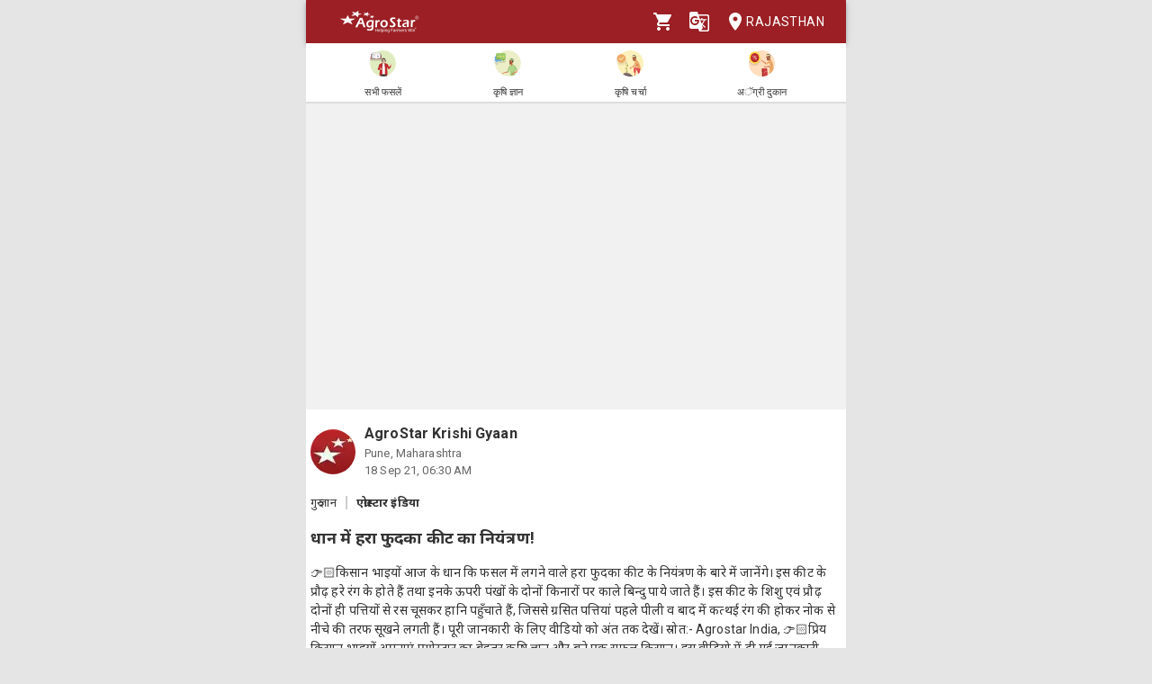

--- FILE ---
content_type: text/html; charset=utf-8
request_url: https://agrostar.in/article/%E0%A4%A7%E0%A4%BE%E0%A4%A8-%E0%A4%AE%E0%A5%87%E0%A4%82-%E0%A4%B9%E0%A4%B0%E0%A4%BE-%E0%A4%AB%E0%A5%81%E0%A4%A6%E0%A4%95%E0%A4%BE-%E0%A4%95%E0%A5%80%E0%A4%9F-%E0%A4%95%E0%A4%BE-%E0%A4%A8%E0%A4%BF%E0%A4%AF%E0%A4%82%E0%A4%A4%E0%A5%8D%E0%A4%B0%E0%A4%A3/614488aafd99f9db45e338b0?language=hi&state=rajasthan
body_size: 9101
content:

  <!DOCTYPE html>
  <html>
    <head>
      
      
      <meta charset="utf-8">
      <meta name="google" content="notranslate" /> 
      <meta name="viewport" content="initial-scale=1, width=device-width" />
      <link rel="icon" href="https://agrostar.in/favicon.ico">
      <link rel="canonical" href="https://agrostar.in/article/%E0%A4%A7%E0%A4%BE%E0%A4%A8-%E0%A4%AE%E0%A5%87%E0%A4%82-%E0%A4%B9%E0%A4%B0%E0%A4%BE-%E0%A4%AB%E0%A5%81%E0%A4%A6%E0%A4%95%E0%A4%BE-%E0%A4%95%E0%A5%80%E0%A4%9F-%E0%A4%95%E0%A4%BE-%E0%A4%A8%E0%A4%BF%E0%A4%AF%E0%A4%82%E0%A4%A4%E0%A5%8D%E0%A4%B0%E0%A4%A3/614488aafd99f9db45e338b0?language=hi&state=rajasthan">
      <link rel="icon" sizes="192x192" href="https://agrostar.in/ic_launcher_192.png">
      <link rel="icon" sizes="512x512" href="https://agrostar.in/ic_launcher_512.png">
      <link rel="apple-touch-icon" sizes="128x128" href="https://agrostar.in/ic_launcher_128.png">
      <link rel="android-touch-icon" sizes="128x128" href="https://agrostar.in/ic_launcher_128.png">
      <link rel="shortcut icon" sizes="192x192" href="https://agrostar.in/ic_launcher_192.png">
      <link rel="android-touch-icon" sizes="192x192" href="https://agrostar.in/ic_launcher_192.png">
      <link rel="manifest" href="/manifest.json"/>
      
      <title>कृषि ज्ञान - धान में हरा फुदका कीट का नियंत्रण! - एग्रोस्टार</title>
      
      
      <meta property="og:site_name" content="AgroStar" />
<meta property="og:title" content="कृषि ज्ञान - धान में हरा फुदका कीट का नियंत्रण! - एग्रोस्टार" />
<meta property="og:url" content="https://agrostar.in//article/%E0%A4%A7%E0%A4%BE%E0%A4%A8-%E0%A4%AE%E0%A5%87%E0%A4%82-%E0%A4%B9%E0%A4%B0%E0%A4%BE-%E0%A4%AB%E0%A5%81%E0%A4%A6%E0%A4%95%E0%A4%BE-%E0%A4%95%E0%A5%80%E0%A4%9F-%E0%A4%95%E0%A4%BE-%E0%A4%A8%E0%A4%BF%E0%A4%AF%E0%A4%82%E0%A4%A4%E0%A5%8D%E0%A4%B0%E0%A4%A3/614488aafd99f9db45e338b0?language=hi&state=rajasthan" />
<meta property="og:type" content="article" />
<meta property="og:description" content="👉🏻किसान भाइयों आज के धान कि फसल में लगने वाले हरा फुदका कीट के नियंत्रण के बारे में जानेंगे। इस कीट के प्रौढ़ हरे रंग के होते हैं तथा इनके ऊपरी पंखों के दोनों किनारों पर काले बिन्दु पाये जाते हैं। इस कीट के शिशु एवं प्रौढ़ दोनों ही पत्तियों से रस चूसकर हानि पहुँचाते हैं, जिससे ग्रसित पत्तियां पहले पीली व बाद में कत्थई रंग की होकर नोक से नीचे की तरफ सूखने लगती हैं। पूरी जानकारी के लिए वीडियो को अंत तक देखें। 


स्रोत:- Agrostar India,
👉🏻प्रिय किसान भाइयों अपनाएं एग्रोस्टार का बेहतर कृषि ज्ञान और बने एक सफल किसान। इस वीडियो में दी गई जानकारी उपयोगी लगी, तो इसे लाइक 👍 करें एवं अपने अन्य किसान मित्रों के साथ शेयर करें धन्यवाद!" />
      
      <link rel="stylesheet" href="https://fonts.googleapis.com/css?family=Roboto:400,700">
      <link rel="stylesheet" href="https://fonts.googleapis.com/css?family=Noto+Sans:400,700&amp;subset=devanagari">
      <style data-emotion="css-global p7dgva">html{-webkit-font-smoothing:antialiased;-moz-osx-font-smoothing:grayscale;box-sizing:border-box;-webkit-text-size-adjust:100%;}*,*::before,*::after{box-sizing:inherit;}strong,b{font-weight:700;}body{margin:0;color:rgba(0, 0, 0, 0.87);font-family:"Roboto","Helvetica","Arial",sans-serif;font-weight:400;font-size:1rem;line-height:1.5;letter-spacing:0.00938em;background-color:#fff;}@media print{body{background-color:#fff;}}body::backdrop{background-color:#fff;}html{max-width:600px;margin:0 auto;}::-webkit-scrollbar{width:0;background:transparent;}body{font-family:Roboto,Noto Sans,sans-serif;font-size:14px;color:#333;background:#E5E5E5;}a,a:visited{-webkit-text-decoration:none;text-decoration:none;color:inherit;}.clearfix{clear:both;}</style><style data-emotion="css wdvw4-MuiPaper-root-MuiAppBar-root 10ltm04-MuiToolbar-root 12eab1d-MuiTypography-root 1eshxva-MuiButtonBase-root-MuiIconButton-root 1d159sf-MuiSvgIcon-root 139wvfo-MuiButtonBase-root-MuiIconButton-root i4bv87-MuiSvgIcon-root dxo5kr-MuiButtonBase-root-MuiButton-root nur4yw-MuiGrid-root c88vqe-MuiGrid-root 61tsug-MuiTypography-root 1kkozuk rfu0qd 1wl2ivj 1f5e1yp 15poin4 ofekk4 1a9buuw ricyt4 1qxivfj wdx3ip gonlu-MuiSvgIcon-root z4lqcl 14rapnz-MuiSvgIcon-root">.css-wdvw4-MuiPaper-root-MuiAppBar-root{background-color:#fff;color:rgba(0, 0, 0, 0.87);-webkit-transition:box-shadow 300ms cubic-bezier(0.4, 0, 0.2, 1) 0ms;transition:box-shadow 300ms cubic-bezier(0.4, 0, 0.2, 1) 0ms;box-shadow:0px 2px 4px -1px rgba(0,0,0,0.2),0px 4px 5px 0px rgba(0,0,0,0.14),0px 1px 10px 0px rgba(0,0,0,0.12);display:-webkit-box;display:-webkit-flex;display:-ms-flexbox;display:flex;-webkit-flex-direction:column;-ms-flex-direction:column;flex-direction:column;width:100%;box-sizing:border-box;-webkit-flex-shrink:0;-ms-flex-negative:0;flex-shrink:0;position:fixed;z-index:1100;top:0;left:auto;right:0;background-color:rgb(155,31,36);color:#fff;z-index:1201;max-width:600px;right:auto;}@media print{.css-wdvw4-MuiPaper-root-MuiAppBar-root{position:absolute;}}.css-10ltm04-MuiToolbar-root{position:relative;display:-webkit-box;display:-webkit-flex;display:-ms-flexbox;display:flex;-webkit-align-items:center;-webkit-box-align:center;-ms-flex-align:center;align-items:center;padding-left:16px;padding-right:16px;min-height:48px;}@media (min-width:600px){.css-10ltm04-MuiToolbar-root{padding-left:24px;padding-right:24px;}}.css-12eab1d-MuiTypography-root{margin:0;font-family:"Roboto","Helvetica","Arial",sans-serif;font-weight:500;font-size:1.25rem;line-height:1.6;letter-spacing:0.0075em;-webkit-box-flex:1;-webkit-flex-grow:1;-ms-flex-positive:1;flex-grow:1;height:40px;}.css-12eab1d-MuiTypography-root img{height:30px;margin:5px 0;}.css-1eshxva-MuiButtonBase-root-MuiIconButton-root{display:-webkit-inline-box;display:-webkit-inline-flex;display:-ms-inline-flexbox;display:inline-flex;-webkit-align-items:center;-webkit-box-align:center;-ms-flex-align:center;align-items:center;-webkit-box-pack:center;-ms-flex-pack:center;-webkit-justify-content:center;justify-content:center;position:relative;box-sizing:border-box;-webkit-tap-highlight-color:transparent;background-color:transparent;outline:0;border:0;margin:0;border-radius:0;padding:0;cursor:pointer;-webkit-user-select:none;-moz-user-select:none;-ms-user-select:none;user-select:none;vertical-align:middle;-moz-appearance:none;-webkit-appearance:none;-webkit-text-decoration:none;text-decoration:none;color:inherit;text-align:center;-webkit-flex:0 0 auto;-ms-flex:0 0 auto;flex:0 0 auto;font-size:1.5rem;padding:8px;border-radius:50%;overflow:visible;color:rgba(0, 0, 0, 0.54);-webkit-transition:background-color 150ms cubic-bezier(0.4, 0, 0.2, 1) 0ms;transition:background-color 150ms cubic-bezier(0.4, 0, 0.2, 1) 0ms;color:rgb(155,31,36);}.css-1eshxva-MuiButtonBase-root-MuiIconButton-root::-moz-focus-inner{border-style:none;}.css-1eshxva-MuiButtonBase-root-MuiIconButton-root.Mui-disabled{pointer-events:none;cursor:default;}@media print{.css-1eshxva-MuiButtonBase-root-MuiIconButton-root{-webkit-print-color-adjust:exact;color-adjust:exact;}}.css-1eshxva-MuiButtonBase-root-MuiIconButton-root:hover{background-color:rgba(0, 0, 0, 0.04);}@media (hover: none){.css-1eshxva-MuiButtonBase-root-MuiIconButton-root:hover{background-color:transparent;}}.css-1eshxva-MuiButtonBase-root-MuiIconButton-root:hover{background-color:rgba(155, 31, 36, 0.04);}@media (hover: none){.css-1eshxva-MuiButtonBase-root-MuiIconButton-root:hover{background-color:transparent;}}.css-1eshxva-MuiButtonBase-root-MuiIconButton-root.Mui-disabled{background-color:transparent;color:rgba(0, 0, 0, 0.26);}.css-1d159sf-MuiSvgIcon-root{-webkit-user-select:none;-moz-user-select:none;-ms-user-select:none;user-select:none;width:1em;height:1em;display:inline-block;fill:currentColor;-webkit-flex-shrink:0;-ms-flex-negative:0;flex-shrink:0;-webkit-transition:fill 200ms cubic-bezier(0.4, 0, 0.2, 1) 0ms;transition:fill 200ms cubic-bezier(0.4, 0, 0.2, 1) 0ms;font-size:1.5rem;color:white;}.css-139wvfo-MuiButtonBase-root-MuiIconButton-root{display:-webkit-inline-box;display:-webkit-inline-flex;display:-ms-inline-flexbox;display:inline-flex;-webkit-align-items:center;-webkit-box-align:center;-ms-flex-align:center;align-items:center;-webkit-box-pack:center;-ms-flex-pack:center;-webkit-justify-content:center;justify-content:center;position:relative;box-sizing:border-box;-webkit-tap-highlight-color:transparent;background-color:transparent;outline:0;border:0;margin:0;border-radius:0;padding:0;cursor:pointer;-webkit-user-select:none;-moz-user-select:none;-ms-user-select:none;user-select:none;vertical-align:middle;-moz-appearance:none;-webkit-appearance:none;-webkit-text-decoration:none;text-decoration:none;color:inherit;text-align:center;-webkit-flex:0 0 auto;-ms-flex:0 0 auto;flex:0 0 auto;font-size:1.5rem;padding:8px;border-radius:50%;overflow:visible;color:rgba(0, 0, 0, 0.54);-webkit-transition:background-color 150ms cubic-bezier(0.4, 0, 0.2, 1) 0ms;transition:background-color 150ms cubic-bezier(0.4, 0, 0.2, 1) 0ms;color:inherit;padding:12px;font-size:1.75rem;padding:8px;}.css-139wvfo-MuiButtonBase-root-MuiIconButton-root::-moz-focus-inner{border-style:none;}.css-139wvfo-MuiButtonBase-root-MuiIconButton-root.Mui-disabled{pointer-events:none;cursor:default;}@media print{.css-139wvfo-MuiButtonBase-root-MuiIconButton-root{-webkit-print-color-adjust:exact;color-adjust:exact;}}.css-139wvfo-MuiButtonBase-root-MuiIconButton-root:hover{background-color:rgba(0, 0, 0, 0.04);}@media (hover: none){.css-139wvfo-MuiButtonBase-root-MuiIconButton-root:hover{background-color:transparent;}}.css-139wvfo-MuiButtonBase-root-MuiIconButton-root.Mui-disabled{background-color:transparent;color:rgba(0, 0, 0, 0.26);}.css-i4bv87-MuiSvgIcon-root{-webkit-user-select:none;-moz-user-select:none;-ms-user-select:none;user-select:none;width:1em;height:1em;display:inline-block;fill:currentColor;-webkit-flex-shrink:0;-ms-flex-negative:0;flex-shrink:0;-webkit-transition:fill 200ms cubic-bezier(0.4, 0, 0.2, 1) 0ms;transition:fill 200ms cubic-bezier(0.4, 0, 0.2, 1) 0ms;font-size:1.5rem;}.css-dxo5kr-MuiButtonBase-root-MuiButton-root{display:-webkit-inline-box;display:-webkit-inline-flex;display:-ms-inline-flexbox;display:inline-flex;-webkit-align-items:center;-webkit-box-align:center;-ms-flex-align:center;align-items:center;-webkit-box-pack:center;-ms-flex-pack:center;-webkit-justify-content:center;justify-content:center;position:relative;box-sizing:border-box;-webkit-tap-highlight-color:transparent;background-color:transparent;outline:0;border:0;margin:0;border-radius:0;padding:0;cursor:pointer;-webkit-user-select:none;-moz-user-select:none;-ms-user-select:none;user-select:none;vertical-align:middle;-moz-appearance:none;-webkit-appearance:none;-webkit-text-decoration:none;text-decoration:none;color:inherit;font-family:"Roboto","Helvetica","Arial",sans-serif;font-weight:500;font-size:0.875rem;line-height:1.75;letter-spacing:0.02857em;text-transform:uppercase;min-width:64px;padding:6px 8px;border-radius:4px;-webkit-transition:background-color 250ms cubic-bezier(0.4, 0, 0.2, 1) 0ms,box-shadow 250ms cubic-bezier(0.4, 0, 0.2, 1) 0ms,border-color 250ms cubic-bezier(0.4, 0, 0.2, 1) 0ms,color 250ms cubic-bezier(0.4, 0, 0.2, 1) 0ms;transition:background-color 250ms cubic-bezier(0.4, 0, 0.2, 1) 0ms,box-shadow 250ms cubic-bezier(0.4, 0, 0.2, 1) 0ms,border-color 250ms cubic-bezier(0.4, 0, 0.2, 1) 0ms,color 250ms cubic-bezier(0.4, 0, 0.2, 1) 0ms;color:inherit;border-color:currentColor;padding-right:0;}.css-dxo5kr-MuiButtonBase-root-MuiButton-root::-moz-focus-inner{border-style:none;}.css-dxo5kr-MuiButtonBase-root-MuiButton-root.Mui-disabled{pointer-events:none;cursor:default;}@media print{.css-dxo5kr-MuiButtonBase-root-MuiButton-root{-webkit-print-color-adjust:exact;color-adjust:exact;}}.css-dxo5kr-MuiButtonBase-root-MuiButton-root:hover{-webkit-text-decoration:none;text-decoration:none;background-color:rgba(0, 0, 0, 0.04);}@media (hover: none){.css-dxo5kr-MuiButtonBase-root-MuiButton-root:hover{background-color:transparent;}}.css-dxo5kr-MuiButtonBase-root-MuiButton-root.Mui-disabled{color:rgba(0, 0, 0, 0.26);}.css-nur4yw-MuiGrid-root{box-sizing:border-box;display:-webkit-box;display:-webkit-flex;display:-ms-flexbox;display:flex;-webkit-box-flex-wrap:wrap;-webkit-flex-wrap:wrap;-ms-flex-wrap:wrap;flex-wrap:wrap;width:100%;-webkit-flex-direction:row;-ms-flex-direction:row;flex-direction:row;-webkit-box-pack:space-around;-ms-flex-pack:space-around;-webkit-justify-content:space-around;justify-content:space-around;-webkit-align-items:center;-webkit-box-align:center;-ms-flex-align:center;align-items:center;position:-webkit-sticky;position:sticky;top:48px;padding:5px 15px 2px;background-color:#ffffff;border-bottom:2px solid #ddd;z-index:1201;}.css-c88vqe-MuiGrid-root{box-sizing:border-box;margin:0;-webkit-flex-direction:row;-ms-flex-direction:row;flex-direction:row;text-align:center;}.css-c88vqe-MuiGrid-root img{width:35px;height:35px;}.css-61tsug-MuiTypography-root{margin:0;font-family:"Roboto","Helvetica","Arial",sans-serif;font-weight:500;font-size:0.875rem;line-height:1.57;letter-spacing:0.00714em;font-size:11px;}.css-1kkozuk{max-width:600px;margin:0 auto;background-color:#f1f1f1;}.css-rfu0qd{position:relative;width:100%;height:56vw;max-height:340px;}.css-rfu0qd img{object-fit:cover;height:100%;width:100%;}.css-1wl2ivj{padding:15px 5px;background:#ffffff;}.css-1wl2ivj .type,.css-1wl2ivj .source{font-size:13px;margin-top:15px;}.css-1wl2ivj .type{padding-right:10px;border-right:2px solid #ccc;}.css-1wl2ivj .source{padding-left:10px;font-weight:bold;}.css-1wl2ivj .heading{font-size:18px;font-weight:bold;margin:15px 0px;}.css-1wl2ivj .synopsis,.css-1wl2ivj .description{margin-top:8px;overflow:hidden;}.css-1f5e1yp{display:-webkit-box;display:-webkit-flex;display:-ms-flexbox;display:flex;-webkit-align-items:flex-start;-webkit-box-align:flex-start;-ms-flex-align:flex-start;align-items:flex-start;-webkit-box-pack:justify;-webkit-justify-content:space-between;justify-content:space-between;}.css-15poin4{margin-bottom:15px;}.css-ofekk4{position:relative;width:50px;height:50px;display:inline-block;margin-right:10px;border-radius:25px;overflow:hidden;color:white;font-weight:bold;text-align:center;font-size:35px;line-height:52px;background-color:#880E4F;}.css-ofekk4 img{object-fit:fill;height:100%;width:100%;}.css-1a9buuw{display:inline-block;}.css-1a9buuw .name{font-size:16px;font-weight:bold;}.css-1a9buuw .date,.css-1a9buuw .location{font-size:13px;color:#666;}.css-ricyt4{margin:15px 0px;display:-webkit-box;display:-webkit-flex;display:-ms-flexbox;display:flex;-webkit-box-flex-wrap:wrap;-webkit-flex-wrap:wrap;-ms-flex-wrap:wrap;flex-wrap:wrap;}.css-ricyt4 a{margin:5px 0px;cursor:pointer;}.css-ricyt4 span{border:1px solid silver;border-radius:12px;color:#666;font-weight:bold;padding:2px 7px;margin:0px 2px;}.css-1qxivfj{position:relative;width:100%;margin-top:12px;}.css-wdx3ip{display:-webkit-inline-box;display:-webkit-inline-flex;display:-ms-inline-flexbox;display:inline-flex;-webkit-align-items:center;-webkit-box-align:center;-ms-flex-align:center;align-items:center;-webkit-box-pack:center;-ms-flex-pack:center;-webkit-justify-content:center;justify-content:center;width:33%;}.css-wdx3ip span{margin-left:5px;vertical-align:middle;}.css-gonlu-MuiSvgIcon-root{-webkit-user-select:none;-moz-user-select:none;-ms-user-select:none;user-select:none;width:1em;height:1em;display:inline-block;fill:currentColor;-webkit-flex-shrink:0;-ms-flex-negative:0;flex-shrink:0;-webkit-transition:fill 200ms cubic-bezier(0.4, 0, 0.2, 1) 0ms;transition:fill 200ms cubic-bezier(0.4, 0, 0.2, 1) 0ms;font-size:1.5rem;color:#ff8b00;}.css-z4lqcl{display:-webkit-inline-box;display:-webkit-inline-flex;display:-ms-inline-flexbox;display:inline-flex;-webkit-align-items:center;-webkit-box-align:center;-ms-flex-align:center;align-items:center;-webkit-box-pack:center;-ms-flex-pack:center;-webkit-justify-content:center;justify-content:center;}.css-z4lqcl span{margin-left:5px;vertical-align:middle;}.css-14rapnz-MuiSvgIcon-root{-webkit-user-select:none;-moz-user-select:none;-ms-user-select:none;user-select:none;width:1em;height:1em;display:inline-block;fill:currentColor;-webkit-flex-shrink:0;-ms-flex-negative:0;flex-shrink:0;-webkit-transition:fill 200ms cubic-bezier(0.4, 0, 0.2, 1) 0ms;transition:fill 200ms cubic-bezier(0.4, 0, 0.2, 1) 0ms;font-size:1.5rem;color:#00733e;}</style>
      
      

      <style>body {filter: none !important}</style>
    </head>
    <body>
      
      <div id="root"><header class="MuiPaper-root MuiPaper-elevation MuiPaper-elevation4 MuiAppBar-root MuiAppBar-colorPrimary MuiAppBar-positionFixed mui-fixed css-wdvw4-MuiPaper-root-MuiAppBar-root"><div class="MuiToolbar-root MuiToolbar-gutters MuiToolbar-dense css-10ltm04-MuiToolbar-root"><div class="MuiTypography-root MuiTypography-h6 css-12eab1d-MuiTypography-root"><a href="/shop?language=hi&amp;state=rajasthan"><img src="/AgrostarLogo.png" alt="AgroStar"/></a></div><button class="MuiButtonBase-root MuiIconButton-root MuiIconButton-colorPrimary MuiIconButton-sizeMedium css-1eshxva-MuiButtonBase-root-MuiIconButton-root" tabindex="0" type="button"><svg class="MuiSvgIcon-root MuiSvgIcon-fontSizeMedium css-1d159sf-MuiSvgIcon-root" focusable="false" aria-hidden="true" viewBox="0 0 24 24" data-testid="ShoppingCartIcon"><path d="M7 18c-1.1 0-1.99.9-1.99 2S5.9 22 7 22s2-.9 2-2-.9-2-2-2zM1 2v2h2l3.6 7.59-1.35 2.45c-.16.28-.25.61-.25.96 0 1.1.9 2 2 2h12v-2H7.42c-.14 0-.25-.11-.25-.25l.03-.12.9-1.63h7.45c.75 0 1.41-.41 1.75-1.03l3.58-6.49c.08-.14.12-.31.12-.48 0-.55-.45-1-1-1H5.21l-.94-2H1zm16 16c-1.1 0-1.99.9-1.99 2s.89 2 1.99 2 2-.9 2-2-.9-2-2-2z"></path></svg></button><button class="MuiButtonBase-root MuiIconButton-root MuiIconButton-colorInherit MuiIconButton-sizeLarge css-139wvfo-MuiButtonBase-root-MuiIconButton-root" tabindex="0" type="button" aria-label="Language" aria-haspopup="true"><svg class="MuiSvgIcon-root MuiSvgIcon-fontSizeMedium css-i4bv87-MuiSvgIcon-root" focusable="false" aria-hidden="true" viewBox="0 0 24 24" data-testid="GTranslateIcon"><path d="M21 4H11l-1-3H3c-1.1 0-2 .9-2 2v15c0 1.1.9 2 2 2h8l1 3h9c1.1 0 2-.9 2-2V6c0-1.1-.9-2-2-2zM7 16c-2.76 0-5-2.24-5-5s2.24-5 5-5c1.35 0 2.48.5 3.35 1.3L9.03 8.57c-.38-.36-1.04-.78-2.03-.78-1.74 0-3.15 1.44-3.15 3.21S5.26 14.21 7 14.21c2.01 0 2.84-1.44 2.92-2.41H7v-1.71h4.68c.07.31.12.61.12 1.02C11.8 13.97 9.89 16 7 16zm6.17-5.42h3.7c-.43 1.25-1.11 2.43-2.05 3.47-.31-.35-.6-.72-.86-1.1l-.79-2.37zm8.33 9.92c0 .55-.45 1-1 1H14l2-2.5-1.04-3.1 3.1 3.1.92-.92-3.3-3.25.02-.02c1.13-1.25 1.93-2.69 2.4-4.22H20v-1.3h-4.53V8h-1.29v1.29h-1.44L11.46 5.5h9.04c.55 0 1 .45 1 1v14z"></path></svg></button><button class="MuiButtonBase-root MuiButton-root MuiButton-text MuiButton-textInherit MuiButton-sizeMedium MuiButton-textSizeMedium MuiButton-colorInherit MuiButton-root MuiButton-text MuiButton-textInherit MuiButton-sizeMedium MuiButton-textSizeMedium MuiButton-colorInherit css-dxo5kr-MuiButtonBase-root-MuiButton-root" tabindex="0" type="button"><svg class="MuiSvgIcon-root MuiSvgIcon-fontSizeMedium css-i4bv87-MuiSvgIcon-root" focusable="false" aria-hidden="true" viewBox="0 0 24 24" data-testid="LocationOnIcon"><path d="M12 2C8.13 2 5 5.13 5 9c0 5.25 7 13 7 13s7-7.75 7-13c0-3.87-3.13-7-7-7zm0 9.5c-1.38 0-2.5-1.12-2.5-2.5s1.12-2.5 2.5-2.5 2.5 1.12 2.5 2.5-1.12 2.5-2.5 2.5z"></path></svg>Rajasthan</button></div></header><div class="MuiGrid-root MuiGrid-container css-nur4yw-MuiGrid-root"><a href="/crops?language=hi&amp;state=rajasthan"><div class="MuiGrid-root MuiGrid-item css-c88vqe-MuiGrid-root"><img src="/allCrops.svg" alt=""/><h6 class="MuiTypography-root MuiTypography-subtitle2 css-61tsug-MuiTypography-root">सभी फसलें</h6></div></a><a href="/articles?language=hi&amp;state=rajasthan"><div class="MuiGrid-root MuiGrid-item css-c88vqe-MuiGrid-root"><img src="/krishiGyan.svg" alt=""/><h6 class="MuiTypography-root MuiTypography-subtitle2 css-61tsug-MuiTypography-root">कृषि ज्ञान</h6></div></a><a href="/posts?language=hi&amp;state=rajasthan&amp;sort=popular"><div class="MuiGrid-root MuiGrid-item css-c88vqe-MuiGrid-root"><img src="/krishiCharcha.svg" alt=""/><h6 class="MuiTypography-root MuiTypography-subtitle2 css-61tsug-MuiTypography-root">कृषि चर्चा</h6></div></a><a href="/shop?language=hi&amp;state=rajasthan"><div class="MuiGrid-root MuiGrid-item css-c88vqe-MuiGrid-root"><img src="/agriDukaan.svg" alt=""/><h6 class="MuiTypography-root MuiTypography-subtitle2 css-61tsug-MuiTypography-root">अॅग्री दुकान</h6></div></a></div><div class="MuiToolbar-root MuiToolbar-gutters MuiToolbar-dense css-10ltm04-MuiToolbar-root"></div><div class="css-1kkozuk"><div><div class="css-rfu0qd"><div style="width:100%;height:100%"></div></div><div class="css-1wl2ivj"><div class="css-1f5e1yp"><a class="css-15poin4" href="/shop?language=hi&amp;state=rajasthan"><div class="css-ofekk4"><img src="https://static.agrostar.in/appimages/557064/PROFILE_PIC/17112017%2011:10:34?tr=w-50,h-50?tr=w-50,h-50,fo-auto" layout="fill" alt="AgroStar Krishi Gyaan"/></div><div class="css-1a9buuw"><div class="name">AgroStar Krishi Gyaan</div><div class="location">Pune, Maharashtra</div><div class="date">18 Sep 21, 12:00 PM</div></div></a></div><div><span class="type">गुरु ज्ञान</span><span class="source">एग्रोस्टार इंडिया</span></div><div class="heading">धान में हरा फुदका कीट का नियंत्रण!</div><div class="synopsis">👉🏻किसान भाइयों आज के धान कि फसल में लगने वाले हरा फुदका कीट के नियंत्रण के बारे में जानेंगे। इस कीट के प्रौढ़ हरे रंग के होते हैं तथा इनके ऊपरी पंखों के दोनों किनारों पर काले बिन्दु पाये जाते हैं। इस कीट के शिशु एवं प्रौढ़ दोनों ही पत्तियों से रस चूसकर हानि पहुँचाते हैं, जिससे ग्रसित पत्तियां पहले पीली व बाद में कत्थई रंग की होकर नोक से नीचे की तरफ सूखने लगती हैं। पूरी जानकारी के लिए वीडियो को अंत तक देखें। 


स्रोत:- Agrostar India,
👉🏻प्रिय किसान भाइयों अपनाएं एग्रोस्टार का बेहतर कृषि ज्ञान और बने एक सफल किसान। इस वीडियो में दी गई जानकारी उपयोगी लगी, तो इसे लाइक 👍 करें एवं अपने अन्य किसान मित्रों के साथ शेयर करें धन्यवाद!</div><div class="description"></div><div class="css-ricyt4"><a href="/articles?language=hi&amp;state=rajasthan&amp;topic=paddy"><span>धान</span></a><a href="/articles?language=hi&amp;state=rajasthan&amp;topic=video"><span>वीडियो</span></a><a href="/articles?language=hi&amp;state=rajasthan&amp;topic=agrostar"><span>एग्रोस्टार</span></a><a href="/articles?language=hi&amp;state=rajasthan&amp;topic=crop-protection"><span>फसल सुरक्षा</span></a><a href="/articles?language=hi&amp;state=rajasthan&amp;topic=crop-management"><span>फसल प्रबंधन</span></a><a href="/articles?language=hi&amp;state=rajasthan&amp;topic=krishi-gyaan"><span>कृषि ज्ञान</span></a></div><div class="css-1qxivfj"><div class="css-wdx3ip"><svg class="MuiSvgIcon-root MuiSvgIcon-fontSizeMedium css-gonlu-MuiSvgIcon-root" focusable="false" aria-hidden="true" viewBox="0 0 24 24" data-testid="ThumbUpOutlinedIcon"><path d="M9 21h9c.83 0 1.54-.5 1.84-1.22l3.02-7.05c.09-.23.14-.47.14-.73v-2c0-1.1-.9-2-2-2h-6.31l.95-4.57.03-.32c0-.41-.17-.79-.44-1.06L14.17 1 7.58 7.59C7.22 7.95 7 8.45 7 9v10c0 1.1.9 2 2 2zM9 9l4.34-4.34L12 10h9v2l-3 7H9V9zM1 9h4v12H1z"></path></svg><span>6</span></div><div class="css-z4lqcl"></div><div class="css-wdx3ip"><svg class="MuiSvgIcon-root MuiSvgIcon-fontSizeMedium css-14rapnz-MuiSvgIcon-root" focusable="false" aria-hidden="true" viewBox="0 0 24 24" data-testid="WhatsappOutlinedIcon"><path d="M19.05 4.91C17.18 3.03 14.69 2 12.04 2c-5.46 0-9.91 4.45-9.91 9.91 0 1.75.46 3.45 1.32 4.95L2.05 22l5.25-1.38c1.45.79 3.08 1.21 4.74 1.21 5.46 0 9.91-4.45 9.91-9.91 0-2.65-1.03-5.14-2.9-7.01zm-7.01 15.24c-1.48 0-2.93-.4-4.2-1.15l-.3-.18-3.12.82.83-3.04-.2-.31c-.82-1.31-1.26-2.83-1.26-4.38 0-4.54 3.7-8.24 8.24-8.24 2.2 0 4.27.86 5.82 2.42 1.56 1.56 2.41 3.63 2.41 5.83.02 4.54-3.68 8.23-8.22 8.23zm4.52-6.16c-.25-.12-1.47-.72-1.69-.81-.23-.08-.39-.12-.56.12-.17.25-.64.81-.78.97-.14.17-.29.19-.54.06-.25-.12-1.05-.39-1.99-1.23-.74-.66-1.23-1.47-1.38-1.72-.14-.25-.02-.38.11-.51.11-.11.25-.29.37-.43s.17-.25.25-.41c.08-.17.04-.31-.02-.43s-.56-1.34-.76-1.84c-.2-.48-.41-.42-.56-.43h-.48c-.17 0-.43.06-.66.31-.22.25-.86.85-.86 2.07 0 1.22.89 2.4 1.01 2.56.12.17 1.75 2.67 4.23 3.74.59.26 1.05.41 1.41.52.59.19 1.13.16 1.56.1.48-.07 1.47-.6 1.67-1.18.21-.58.21-1.07.14-1.18s-.22-.16-.47-.28z"></path></svg><span>2</span></div></div></div></div></div></div>
      <script>
        window.__STORE_DATA__ = {"initialData":{"articleDetails":{"article":{"_id":"614488aafd99f9db45e338b0","code":"Article_202109_18_UP_guru_12pm","applicable_to_sources":["APPUP"],"date":"2021-09-18","epoch":1631946600000,"flag_bn":0,"flag_en":0,"flag_gu":0,"flag_hi":1,"flag_kn":0,"flag_ml":0,"flag_mr":0,"flag_or":0,"flag_pa":0,"flag_ta":0,"flag_te":0,"related_product_skus":[],"sharedByIds":["8071547","8043797"],"source":{"code":"SRC199","heading":"एग्रोस्टार इंडिया"},"tag_list":["TAG067","TAG091","TAG001","TAG009","TAG005","TAG162"],"tags":[{"heading":"धान","code":"TAG067","image":"https:\u002F\u002Fstatic.agrostar.in\u002Fstatic\u002Fpost_tag_Paddy.jpg","value":"Paddy","label":"धान"},{"heading":"वीडियो","code":"TAG091","image":"https:\u002F\u002Fstatic.agrostar.in\u002Fstatic\u002Fpost_tag_Video.jpg","value":"Video","label":"वीडियो"},{"heading":"एग्रोस्टार","code":"TAG001","image":"https:\u002F\u002Fstatic.agrostar.in\u002Fstatic\u002Fpost_tag_AgroStar.jpg","value":"AgroStar","label":"एग्रोस्टार"},{"heading":"फसल सुरक्षा","code":"TAG009","image":"https:\u002F\u002Fstatic.agrostar.in\u002Fstatic\u002Fpost_tag_Crop%20Protection.jpg","value":"Crop Protection","label":"फसल सुरक्षा"},{"heading":"फसल प्रबंधन","code":"TAG005","image":"https:\u002F\u002Fstatic.agrostar.in\u002Fstatic\u002Fpost_tag_Crop%20management.jpg","value":"Crop management","label":"फसल प्रबंधन"},{"heading":"कृषि ज्ञान","code":"TAG162","image":"https:\u002F\u002Fstatic.agrostar.in\u002Fstatic\u002Fpost_tag_Krishi%20Gyaan.jpg","value":"Krishi Gyaan","label":"कृषि ज्ञान"}],"type":{"image":"ART13.jpg","code":"ART13","heading":"गुरु ज्ञान"},"commentCount":8,"media_types":["youtube"],"description":"","synopsis_html":"\u003CBODY BGCOLOR=\"LIGHTYELLOW\"\u003E\n\u003Cp\u003E\u003Cspan data-sheets-value=\"{&quot;1&quot;:2,&quot;2&quot;:&quot;👉🏻किसान भाइयों आज के धान कि फसल में लगने वाले हरा फुदका कीट के नियंत्रण के बारे में जानेंगे। इस कीट के प्रौढ़ हरे रंग के होते हैं तथा इनके ऊपरी पंखों के दोनों किनारों पर काले बिन्दु पाये जाते हैं। इस कीट के शिशु एवं प्रौढ़ दोनों ही पत्तियों से रस चूसकर हानि पहुँचाते हैं, जिससे ग्रसित पत्तियां पहले पीली व बाद में कत्थई रंग की होकर नोक से नीचे की तरफ सूखने लगती हैं। पूरी जानकारी के लिए वीडियो को अंत तक देखें। \\n\\n\\nस्रोत:- Agrostar India,\\n👉🏻प्रिय किसान भाइयों अपनाएं एग्रोस्टार का बेहतर कृषि ज्ञान और बने एक सफल किसान। इस वीडियो में दी गई जानकारी उपयोगी लगी, तो इसे लाइक 👍 करें एवं अपने अन्य किसान मित्रों के साथ शेयर करें धन्यवाद!&quot;}\" data-sheets-userformat=\"{&quot;2&quot;:12734,&quot;4&quot;:[null,2,65535],&quot;5&quot;:{&quot;1&quot;:[{&quot;1&quot;:2,&quot;2&quot;:0,&quot;5&quot;:[null,2,0]},{&quot;1&quot;:0,&quot;2&quot;:0,&quot;3&quot;:3},{&quot;1&quot;:1,&quot;2&quot;:0,&quot;4&quot;:1}]},&quot;6&quot;:{&quot;1&quot;:[{&quot;1&quot;:2,&quot;2&quot;:0,&quot;5&quot;:[null,2,0]},{&quot;1&quot;:0,&quot;2&quot;:0,&quot;3&quot;:3},{&quot;1&quot;:1,&quot;2&quot;:0,&quot;4&quot;:1}]},&quot;7&quot;:{&quot;1&quot;:[{&quot;1&quot;:2,&quot;2&quot;:0,&quot;5&quot;:[null,2,0]},{&quot;1&quot;:0,&quot;2&quot;:0,&quot;3&quot;:3},{&quot;1&quot;:1,&quot;2&quot;:0,&quot;4&quot;:1}]},&quot;8&quot;:{&quot;1&quot;:[{&quot;1&quot;:2,&quot;2&quot;:0,&quot;5&quot;:[null,2,0]},{&quot;1&quot;:0,&quot;2&quot;:0,&quot;3&quot;:3},{&quot;1&quot;:1,&quot;2&quot;:0,&quot;4&quot;:1}]},&quot;10&quot;:2,&quot;11&quot;:4,&quot;15&quot;:&quot;Arial&quot;,&quot;16&quot;:12}\"\u003E👉🏻किसान भाइयों आज के धान कि फसल में लगने वाले हरा फुदका कीट के नियंत्रण के बारे में जानेंगे। इस कीट के प्रौढ़ हरे रंग के होते हैं तथा इनके ऊपरी पंखों के दोनों किनारों पर काले बिन्दु पाये जाते हैं। इस कीट के शिशु एवं प्रौढ़ दोनों ही पत्तियों से रस चूसकर हानि पहुँचाते हैं, जिससे ग्रसित पत्तियां पहले पीली व बाद में कत्थई रंग की होकर नोक से नीचे की तरफ सूखने लगती हैं। पूरी जानकारी के लिए वीडियो को अंत तक देखें। \u003Cbr \u002F\u003E\u003Cbr \u002F\u003E\u003Cbr \u002F\u003Eस्रोत:- Agrostar India,\u003Cbr \u002F\u003E👉🏻प्रिय किसान भाइयों अपनाएं एग्रोस्टार का बेहतर कृषि ज्ञान और बने एक सफल किसान। इस वीडियो में दी गई जानकारी उपयोगी लगी, तो इसे लाइक 👍 करें एवं अपने अन्य किसान मित्रों के साथ शेयर करें धन्यवाद!\u003C\u002Fspan\u003E\u003C\u002Fp\u003E\nअधिक वीडियो देखने और नए वीडियो की जानकरी प्राप्त करने के लिए एग्रोस्टार के यूट्यूब चैनल को सब्सक्राइब करें👉\n\u003Ca href=\"https:\u002F\u002Fwww.youtube.com\u002Fchannel\u002FUCnEo71tCmqMQyS0ZoP6P4gg\"\u003E\u003Cp1 class=\"blink\"\u003E\u003Cimg src=\"https:\u002F\u002Fs3.ap-south-1.amazonaws.com\u002Fstatic.agrostar.in\u002Fstatic\u002FYouTube-logo.png\" alt=\"\" width=\"55\" height=\"44\" \u002F\u003E\u003C\u002Fp1\u003E\u003C\u002Fa\u003E\u003Cbr \u002F\u003E\n\u003Cdiv style=\"font-family: Robotto; font-style: normal;font-weight: 500;font-size: 18px;line-height: 21px; color: #000000; margin-bottom: 4px; margin-top: 6px\"\u003Eसम्बंधित उत्पाद\u003C\u002Fdiv\u003E \n\u003Cdiv style=\"display: flex; justify-content: left\"\u003E \n\u003Ca href=\"ulink:\u002F\u002Fandroid.agrostar.in\u002Fproductdetails?skuCode=AGS-CP-942\" style=\"text-decoration: none; width: 31%; color: black; margin-right: 2%; border: 1px solid #CCCCCC; border-radius: 4px; background: white\"\u003E \n\u003Cdiv style=\"padding: 10px\"\u003E \n\u003Cimg style=\"width: 100%;\" src=\"https:\u002F\u002Fstatic.agrostar.in\u002Fstatic\u002FAGS-CP-942_1.jpg\" \u002F\u003E \n\u003C\u002Fdiv\u003E \n\u003Cdiv style=\"padding: 0px 5px 5px 5px; font-size: 80%\"\u003E \n\u003Cp\u003E \u003C\u002Fp\u003E \n\u003C\u002Fdiv\u003E \n\u003C\u002Fa\u003E \n\n\u003Ca href=\"ulink:\u002F\u002Fandroid.agrostar.in\u002Fproductdetails?skuCode=AGS-CP-133\" style=\"text-decoration: none; width: 31%; color: black; margin-right: 2%; border: 1px solid #CCCCCC; border-radius: 4px; background: white\"\u003E \n\u003Cdiv style=\"padding: 10px\"\u003E \n\u003Cimg style=\"width: 100%;\" src=\"https:\u002F\u002Fstatic.agrostar.in\u002Fstatic\u002FAGS-CP-133_1.jpg\" \u002F\u003E \n\u003C\u002Fdiv\u003E \n\u003Cdiv style=\"padding: 0px 5px 5px 5px; font-size: 80%\"\u003E \n\u003Cp\u003E \u003C\u002Fp\u003E \n\u003C\u002Fdiv\u003E \n\u003C\u002Fa\u003E \n\u003Ca href=\"ulink:\u002F\u002Fandroid.agrostar.in\u002Fproductdetails?skuCode=AGS-CP-928\" style=\"text-decoration: none; width: 31%; color: black; margin-right: 2%; border: 1px solid #CCCCCC; border-radius: 4px; background: white\"\u003E \n\u003Cdiv style=\"padding: 10px\"\u003E \n\u003Cimg style=\"width: 100%;\" src=\"https:\u002F\u002Fstatic.agrostar.in\u002Fstatic\u002FAGS-CP-928_1.jpg\" \u002F\u003E \n\u003Cp\u003E \u003C\u002Fp\u003E \n\u003C\u002Fdiv\u003E \n\u003Cdiv style=\"padding: 0px 5px 5px 5px; font-size: 80%\"\u003E \n\u003C\u002Fdiv\u003E \n\u003C\u002Fa\u003E \n\u003C\u002Fdiv\u003E \n\u003Ca href=\"ulink:\u002F\u002Fandroid.agrostar.in\u002Fproductlist?sku_list AGS-CP-942,AGS-CP-133,AGS-CP-928,AGS-CP-927,AGS-CP-898,AGS-CP-941,AGS-CP-132,AGS-CP-377,AGS-CP-626&pageName= सभी उत्पाद देखें -\" style=\"text-decoration: none; color: #00733E\"\u003E \n\u003Cdiv style=\"margin-top: 14px; font-weight: bold\"\u003E \nसभी उत्पाद देखें\u003C\u002Fdiv\u003E \n\u003C\u002Fa\u003E \n\n\n","media":[{"url":"u0ie1KiKxJU","type":"youtube"}],"address_location":"","synopsis":"👉🏻किसान भाइयों आज के धान कि फसल में लगने वाले हरा फुदका कीट के नियंत्रण के बारे में जानेंगे। इस कीट के प्रौढ़ हरे रंग के होते हैं तथा इनके ऊपरी पंखों के दोनों किनारों पर काले बिन्दु पाये जाते हैं। इस कीट के शिशु एवं प्रौढ़ दोनों ही पत्तियों से रस चूसकर हानि पहुँचाते हैं, जिससे ग्रसित पत्तियां पहले पीली व बाद में कत्थई रंग की होकर नोक से नीचे की तरफ सूखने लगती हैं। पूरी जानकारी के लिए वीडियो को अंत तक देखें। \n\n\nस्रोत:- Agrostar India,\n👉🏻प्रिय किसान भाइयों अपनाएं एग्रोस्टार का बेहतर कृषि ज्ञान और बने एक सफल किसान। इस वीडियो में दी गई जानकारी उपयोगी लगी, तो इसे लाइक 👍 करें एवं अपने अन्य किसान मित्रों के साथ शेयर करें धन्यवाद!","heading":"धान में हरा फुदका कीट का नियंत्रण!","farmer_name":"","shareCount":{"sharedByWhatsApp":2,"sharedByFaceBook":0,"sharedBySMS":0}},"liked":false,"user_likes":14,"likes":6},"relatedArticles":[]},"languageURLs":{"hi":"\u002Farticle\u002F%E0%A4%A7%E0%A4%BE%E0%A4%A8-%E0%A4%AE%E0%A5%87%E0%A4%82-%E0%A4%B9%E0%A4%B0%E0%A4%BE-%E0%A4%AB%E0%A5%81%E0%A4%A6%E0%A4%95%E0%A4%BE-%E0%A4%95%E0%A5%80%E0%A4%9F-%E0%A4%95%E0%A4%BE-%E0%A4%A8%E0%A4%BF%E0%A4%AF%E0%A4%82%E0%A4%A4%E0%A5%8D%E0%A4%B0%E0%A4%A3\u002F614488aafd99f9db45e338b0?language=hi&state=rajasthan","en":"languageNa"},"stateURLs":{"maharashtra":"languageNa","gujarat":"languageNa","rajasthan":"\u002Farticle\u002F%E0%A4%A7%E0%A4%BE%E0%A4%A8-%E0%A4%AE%E0%A5%87%E0%A4%82-%E0%A4%B9%E0%A4%B0%E0%A4%BE-%E0%A4%AB%E0%A5%81%E0%A4%A6%E0%A4%95%E0%A4%BE-%E0%A4%95%E0%A5%80%E0%A4%9F-%E0%A4%95%E0%A4%BE-%E0%A4%A8%E0%A4%BF%E0%A4%AF%E0%A4%82%E0%A4%A4%E0%A5%8D%E0%A4%B0%E0%A4%A3\u002F614488aafd99f9db45e338b0?language=hi&state=rajasthan","uttar-pradesh":"\u002Farticle\u002F%E0%A4%A7%E0%A4%BE%E0%A4%A8-%E0%A4%AE%E0%A5%87%E0%A4%82-%E0%A4%B9%E0%A4%B0%E0%A4%BE-%E0%A4%AB%E0%A5%81%E0%A4%A6%E0%A4%95%E0%A4%BE-%E0%A4%95%E0%A5%80%E0%A4%9F-%E0%A4%95%E0%A4%BE-%E0%A4%A8%E0%A4%BF%E0%A4%AF%E0%A4%82%E0%A4%A4%E0%A5%8D%E0%A4%B0%E0%A4%A3\u002F614488aafd99f9db45e338b0?language=hi&state=uttar-pradesh","madhya-pradesh":"\u002Farticle\u002F%E0%A4%A7%E0%A4%BE%E0%A4%A8-%E0%A4%AE%E0%A5%87%E0%A4%82-%E0%A4%B9%E0%A4%B0%E0%A4%BE-%E0%A4%AB%E0%A5%81%E0%A4%A6%E0%A4%95%E0%A4%BE-%E0%A4%95%E0%A5%80%E0%A4%9F-%E0%A4%95%E0%A4%BE-%E0%A4%A8%E0%A4%BF%E0%A4%AF%E0%A4%82%E0%A4%A4%E0%A5%8D%E0%A4%B0%E0%A4%A3\u002F614488aafd99f9db45e338b0?language=hi&state=madhya-pradesh","bihar":"\u002Farticle\u002F%E0%A4%A7%E0%A4%BE%E0%A4%A8-%E0%A4%AE%E0%A5%87%E0%A4%82-%E0%A4%B9%E0%A4%B0%E0%A4%BE-%E0%A4%AB%E0%A5%81%E0%A4%A6%E0%A4%95%E0%A4%BE-%E0%A4%95%E0%A5%80%E0%A4%9F-%E0%A4%95%E0%A4%BE-%E0%A4%A8%E0%A4%BF%E0%A4%AF%E0%A4%82%E0%A4%A4%E0%A5%8D%E0%A4%B0%E0%A4%A3\u002F614488aafd99f9db45e338b0?language=hi&state=bihar","haryana":"\u002Farticle\u002F%E0%A4%A7%E0%A4%BE%E0%A4%A8-%E0%A4%AE%E0%A5%87%E0%A4%82-%E0%A4%B9%E0%A4%B0%E0%A4%BE-%E0%A4%AB%E0%A5%81%E0%A4%A6%E0%A4%95%E0%A4%BE-%E0%A4%95%E0%A5%80%E0%A4%9F-%E0%A4%95%E0%A4%BE-%E0%A4%A8%E0%A4%BF%E0%A4%AF%E0%A4%82%E0%A4%A4%E0%A5%8D%E0%A4%B0%E0%A4%A3\u002F614488aafd99f9db45e338b0?language=hi&state=haryana","karnataka":"languageNa","andhra-pradesh":"languageNa","telangana":"languageNa","chhattisgarh":"\u002Farticle\u002F%E0%A4%A7%E0%A4%BE%E0%A4%A8-%E0%A4%AE%E0%A5%87%E0%A4%82-%E0%A4%B9%E0%A4%B0%E0%A4%BE-%E0%A4%AB%E0%A5%81%E0%A4%A6%E0%A4%95%E0%A4%BE-%E0%A4%95%E0%A5%80%E0%A4%9F-%E0%A4%95%E0%A4%BE-%E0%A4%A8%E0%A4%BF%E0%A4%AF%E0%A4%82%E0%A4%A4%E0%A5%8D%E0%A4%B0%E0%A4%A3\u002F614488aafd99f9db45e338b0?language=hi&state=chhattisgarh"}};
        window.__LANGUAGE__ = "hi";
      </script>
      <script src="/env"></script>
      <script defer src="/bundles/main.45751c470c2723a43130.js"></script><script defer src="/bundles/vendor.8532fc4370e726bd58c8.js"></script>
    </body>
  </html>
